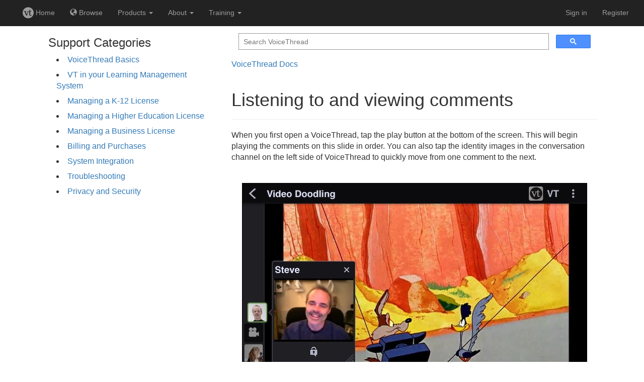

--- FILE ---
content_type: text/html;charset=UTF-8
request_url: https://vcu.voicethread.com/howto/listening-to-and-viewing-comments/
body_size: 3574
content:
<!DOCTYPE html>
<html>
  <head>
    <meta charset="utf-8">
    <title>Listening to and viewing comments &ndash; VoiceThread</title>
    <link rel="canonical" 
          href="https://voicethread.com/howto/listening-to-and-viewing-comments/" />
    <link rel="stylesheet" href="https://static.voicethread.com/css/common.css" type="text/css" />
    
  <link rel="stylesheet" href="https://static.voicethread.com/css/howto.css" type="text/css" />
  <link rel="stylesheet" href="https://static.voicethread.com/css/sidebar.css" type="text/css" />

    <link 
  href="https://stackpath.bootstrapcdn.com/bootstrap/3.3.7/css/bootstrap.min.css" 
  rel="stylesheet" 
  integrity="sha384-BVYiiSIFeK1dGmJRAkycuHAHRg32OmUcww7on3RYdg4Va+PmSTsz/K68vbdEjh4u" 
  crossorigin="anonymous">
<script
  src="https://code.jquery.com/jquery-3.4.0.min.js"
  integrity="sha256-BJeo0qm959uMBGb65z40ejJYGSgR7REI4+CW1fNKwOg="
  crossorigin="anonymous"></script>
<script 
  src="https://stackpath.bootstrapcdn.com/bootstrap/3.3.7/js/bootstrap.min.js" 
  integrity="sha384-Tc5IQib027qvyjSMfHjOMaLkfuWVxZxUPnCJA7l2mCWNIpG9mGCD8wGNIcPD7Txa" 
  crossorigin="anonymous"></script>
<link rel="stylesheet" href="https://static.voicethread.com/css/navbar.css" type="text/css" />

  </head>
  <body>
    <link rel="stylesheet" type="text/css" media="screen" href="https://prod-cdn.voicethread.com/rev/v1.135.0/css/default.css" />
    <link rel="stylesheet" type="text/css" media="screen" href="https://prod-cdn.voicethread.com/rev/v1.135.0/css/fonts/vt-icons/prod.css" />
        <style type="text/css">@font-face {
      font-family: "vt-icons";
        src:url("https://prod-cdn.voicethread.com/rev/v1.135.0/css/fonts/vt-icons/fonts/vt-icons.eot?5554np");
        src:url("https://prod-cdn.voicethread.com/rev/v1.135.0/css/fonts/vt-icons/fonts/vt-icons.eot?#iefix5554np") format("embedded-opentype"),
            url("https://prod-cdn.voicethread.com/rev/v1.135.0/css/fonts/vt-icons/fonts/vt-icons.ttf?5554np") format("truetype"),
            url("https://prod-cdn.voicethread.com/rev/v1.135.0/css/fonts/vt-icons/fonts/vt-icons.woff?5554np") format("woff"),
            url("https://prod-cdn.voicethread.com/rev/v1.135.0/css/fonts/vt-icons/fonts/vt-icons.svg?5554np#vt-icons") format("svg");
        font-weight: normal;
        font-style: normal;
    }</style>
    <nav class="navbar-nav navbar-inverse navbar-default">
  <div class="container-fluid">
    
        <div class="navbar-header">
      <button type="button" class="navbar-toggle collapsed" data-toggle="collapse" data-target="#collapsed-nav" aria-expanded="false">
        <span class="sr-only">Toggle navigation</span>
        <span class="icon-bar"></span>
        <span class="icon-bar"></span>
        <span class="icon-bar"></span>
      </button>
    </div>
    <div class="collapse navbar-collapse" id="collapsed-nav">
      <ul class="nav navbar-nav navbar-left">
        <li>
          <a href="/myvoice/">
            <span class="vt-icons vticon-vt-logo-solid nav-link-vt-home"></span> Home
          </a>
        </li>
        <li>
          <a href="/myvoice/browse/threadbox/117">
            <span class="glyphicon glyphicon-globe"></span> Browse
          </a>
        </li>
                <li class="dropdown nav-offset-center">
  <a href="#" class="dropdown-toggle" data-toggle="dropdown">Products <b class="caret"></b></a>
  <ul class="dropdown-menu">
    <li><a href="https://learn.voicethread.com/k12">K-12</a></li>
    <li><a href="https://learn.voicethread.com/highered">Higher Ed</a></li>
    <li><a href="https://learn.voicethread.com/business">Business</a></li>
    <li><a href="https://learn.voicethread.com/personal">Personal</a></li>
  </ul>
</li>        <li class="dropdown">
  <a href="#" class="dropdown-toggle" data-toggle="dropdown">About <b class="caret"></b></a>
  <ul class="dropdown-menu">
    <li><a href="/about/features/">Features</a></li>
    <li><a href="/blog/">Blog</a></li>
    <li><a href="/research/">Research</a></li>
    <li><a href="/about/jobs/">Jobs</a></li>
    <li class="divider"></li>
    <li class="dropdown-header">Support</li>
    <li><a href="/howto/">How to</a></li>
    <li><a href="/support/contact/">Contact</a></li>                  
  </ul>
</li>        <li class="dropdown">
	<a href="#" class="dropdown-toggle" data-toggle="dropdown">Training <b class="caret"></b></a>
	<ul class="dropdown-menu" role="menu">
	    <li><a href="/workshops"> Free Workshops</a></li>
	    <li><a href="/vce"> VT Certification</a></li>
	    <li><a href="/about/library"> Digital Library</a></li>
	</ul>
</li>        
      </ul>
      <ul class="nav navbar-nav navbar-right">
                          <li>
              <a href="/login/">Sign in</a>
          </li>
          <li class="divider-vertical"></li>
          <li>
            <a href="/register/">Register</a>
          </li>
               </ul>
      </div>
  </div></nav>
    <div id="static-content" role="document">
      
<aside>
  <div class="howto-top">
    <h3>Support Categories</h3>
    <ul class="howto"><li><a class="accordion-toggle" href="/howto-categories/web-application/">VoiceThread Basics</a><ul class="accordion-panel"><li><a href="/howto-categories/customizing-your-vt-home-page/">Customizing your VT Home page</a></li><li><a href="/howto-categories/managing-your-account-web-application/">Managing your account</a></li><li><a href="/howto-categories/viewing-web-application/">Viewing</a></li><li><a href="/howto-categories/creating-web-application/">Creating</a></li><li><a href="/howto-categories/editing-web-application/">Editing</a></li><li><a href="/howto-categories/settings/">Settings</a></li><li><a href="/howto-categories/commenting-web-application/">Commenting</a></li><li><a href="/howto-categories/doodling-web-application/">Doodling</a></li><li><a href="/howto-categories/identities-web-application/">Identities</a></li><li><a href="/howto-categories/sharing-web-application/">Sharing</a></li><li><a href="/howto-categories/groups-and-contacts/">Groups and Contacts</a></li><li><a href="/howto-categories/exports/">Exports</a></li><li><a href="/howto-categories/activity-feed/">Activity Feed</a></li><li><a href="/howto-categories/notifications-web-application/">Notifications</a></li><li><a href="/howto-categories/threadbox/">ThreadBox</a></li><li><a href="/howto-categories/browse/">Browse</a></li><li><a href="/howto-categories/accessibility-web-application/">Accessibility</a></li></ul>
  </li><li><a class="accordion-toggle" href="/howto-categories/vt-in-your-lms/">VT in your Learning Management System</a><ul class="accordion-panel"><li><a href="/howto-categories/instructors/">Instructors</a></li><li><a href="/howto-categories/students/">Students</a></li><li><a href="/howto-categories/lms-administrators/">LMS Administrators</a></li></ul>
  </li><li><a class="accordion-toggle" href="/howto-categories/managing-a-k-12-license/">Managing a K-12 License</a><ul class="accordion-panel"><li><a href="/howto-categories/k-12-single-educator-license/">K-12 Single Educator License</a></li><li><a href="/howto-categories/overview-k-12-school-license/">Overview - K-12 School License</a></li><li><a href="/howto-categories/overview-k-12-district-license/">Overview - K-12 District License</a></li><li><a href="/howto-categories/k-12-district-administrator-information/">K-12 District Administrator Information</a></li><li><a href="/howto-categories/k-12-school-administrator-information/">K-12 School Administrator Information</a></li><li><a href="/howto-categories/k-12-educator-information/">K-12 Educator Information</a></li></ul>
  </li><li><a class="accordion-toggle" href="/howto-categories/managing-a-higher-education-license/">Managing a Higher Education License</a><ul class="accordion-panel"><li><a href="/howto-categories/overview-higher-ed-single-instructor-license/">Overview - Higher Ed Single Instructor License</a></li><li><a href="/howto-categories/overview-higher-ed-site-license/">Overview - Higher Ed Site License</a></li><li><a href="/howto-categories/higher-ed-administrator-information/">Higher Ed Administrator Information</a></li><li><a href="/howto-categories/higher-ed-instructor-information/">Higher Ed Instructor Information</a></li></ul>
  </li><li><a class="accordion-toggle" href="/howto-categories/managing-a-business-license/">Managing a Business License</a><ul class="accordion-panel"><li><a href="/howto-categories/business-individual-license/">Business Individual License</a></li><li><a href="/howto-categories/overview-business-enterprise-license/">Overview - Business Enterprise License</a></li><li><a href="/howto-categories/business-administrator-information/">Business Administrator Information</a></li></ul>
  </li><li><a class="accordion-toggle" href="/howto-categories/billing-and-purchases/">Billing and Purchases</a><ul class="accordion-panel"><li><a href="/howto-categories/license-renewal/">License renewal</a></li><li><a href="/howto-categories/accounting/">Accounting</a></li><li><a href="/howto-categories/pre-sales-inquiries/">Pre-sales Inquiries</a></li></ul>
  </li><li><a class="accordion-toggle" href="/howto-categories/system-integration/">System Integration</a><ul class="accordion-panel"><li><a href="/howto-categories/external-authentication/">External Authentication</a></li><li><a href="/howto-categories/information-system-integration-visi/">Information System Integration (ARISE)</a></li></ul>
  </li><li><a class="accordion-toggle" href="/howto-categories/troubleshooting/">Troubleshooting</a><ul class="accordion-panel"><li><a href="/howto/network-requirements/">Network requirements</a></li><li><a href="/howto/enabling-cookies/">Cookie Notice</a></li><li><a href="/howto/clearing-the-browser-cache/">Clearing the browser cache</a></li><li><a href="/howto/audiovideo-recording-issues/">Audio/video recording issues</a></li><li><a href="/howto/audiovideo-playback-issues/">Audio/video playback issues</a></li><li><a href="/howto/file-types-accepted/">File types accepted</a></li><li><a href="/howto/file-upload-issues/">File upload issues</a></li><li><a href="/howto/missing-comments/">Missing comments</a></li><li><a href="/howto/lms-lti-troubleshooting/">LMS (LTI) troubleshooting</a></li><li><a href="/howto/ios-mobile-app-troubleshooting/">Mobile App troubleshooting</a></li><li><a href="/howto/receiving-voicethread-emails/">Receiving VoiceThread emails</a></li><li><a href="/howto/voicethreads-are-not-loading/">VoiceThreads are not loading</a></li><li><a href="/howto/trouble-signing-in/">Trouble signing in</a></li><li><a href="/howto/browser-requirements/">Browser requirements</a></li><li><a href="/howto/comment-could-not-be-processed/">Comment could not be processed</a></li><li><a href="/howto/using-the-account-verification-page/">Using the Account Verification page</a></li><li><a href="/howto/phishing-or-spoofed-emails/">Phishing or spoofed emails</a></li><li><a href="/howto/website-not-loading/">Website not loading</a></li></ul>
  </li><li><a class="accordion-toggle" href="/howto-categories/privacy-and-security/">Privacy and Security</a><ul class="accordion-panel"><li><a href="/howto-categories/privacy-faq/">Privacy FAQ</a></li><li><a href="/howto-categories/security-faq/">Security FAQ</a></li><li><a href="/howto-categories/security-settings-for-individual-voicethreads/">Security Settings for Individual VoiceThreads</a></li><li><a href="/howto-categories/advanced-security-controls/">Advanced Security Controls</a></li><li><a href="/howto-categories/transparency-for-k-12-educators/">Transparency for K-12 Educators</a></li></ul>
  </li></ul><script src="https://static.voicethread.com/js/accordion.js" async></script>
  </div>
</aside>
<main>
  <div class="search">
  <script>
    (function() {
      var cx = '008938059571704170509:fmq8riasudm';
      var gcse = document.createElement('script');
      gcse.type = 'text/javascript';
      gcse.async = true;
      gcse.src = 'https://cse.google.com/cse.js?cx=' + cx;
      var s = document.getElementsByTagName('script')[0];
      s.parentNode.insertBefore(gcse, s);
    })();
    window.onload = function(){
      document.getElementById('gsc-i-id1').placeholder = 'Search VoiceThread';
    };
  </script>
  <gcse:search></gcse:search>
</div>
  <span class="howto breadcrumbs">
    <a class="howto" href="/howto/">VoiceThread Docs</a>
  </span>
  <article>
    <div class="page-header">
      <h1>Listening to and viewing comments</h1>
    </div>
    <p>When you first open a VoiceThread, tap the play button at the bottom of the screen. This will begin playing the comments on this slide in order. You can also tap the identity images in the conversation channel on the left side of VoiceThread to quickly move from one comment to the next.</p>


<img src="https://static.voicethread.com/uploads/mobile/webcam-comment.jpg" alt="Screenshot of a webcam comment playing on a VoiceThread" style="border:1px solid black;" />


<p><em>Tip</em>: When you’re viewing a video or text comment, tap and drag the bottom-right corner of the comment bubble to resize the window, and drag it around the screen with your finger if you’d like it to appear in a different position.</p>

  </article>
</main>

      
    </div>
  </body>
</html>